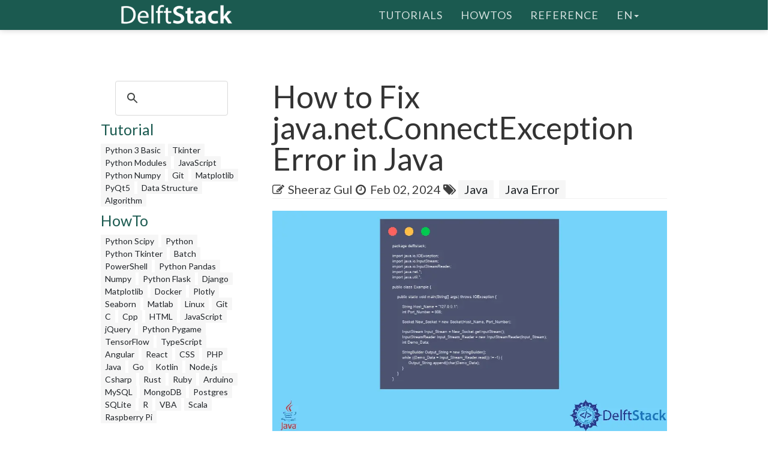

--- FILE ---
content_type: text/html; charset=UTF-8
request_url: https://www.delftstack.com/howto/java/java-net-connectexception/
body_size: 7037
content:
<!DOCTYPE html>
<html lang="en">
  <head>
    
    <script>(function(w,d,s,l,i){w[l]=w[l]||[];w[l].push({'gtm.start':
    new Date().getTime(),event:'gtm.js'});var f=d.getElementsByTagName(s)[0],
    j=d.createElement(s),dl=l!='dataLayer'?'&l='+l:'';j.async=true;j.src=
    'https://www.googletagmanager.com/gtm.js?id='+i+dl;f.parentNode.insertBefore(j,f);
    })(window,document,'script','dataLayer','GTM-MTG4DS85');</script>
    
    <title>How to Fix java.net.ConnectException Error in Java | Delft Stack</title>
    <meta charset="utf-8">
    <meta http-equiv="X-UA-Compatible" content="IE=edge">
    <meta name="viewport" content="width=device-width, initial-scale=1">
    <meta name="description" content="This tutorial demonstrates the java.net.ConnectException error in Java.">
    <meta name="keywords" content="java.net.connectexception"><meta name="author" content="Sheeraz Gul">
    
    <link href="/assets/css/theDocs.all.min.css" rel="stylesheet" >
    <link href="/custom/css/custom.min.css" rel="stylesheet">
    
    <link rel="preload" href='https://fonts.googleapis.com/css?family=Raleway:100,300,400,500%7CLato:300,400'  as="style" type='text/css' onload="this.onload=null;this.rel='stylesheet'">
    <noscript><link href='https://fonts.googleapis.com/css?family=Raleway:100,300,400,500%7CLato:300,400' rel='stylesheet' type='text/css'></noscript>
    <script src="/assets/js/loadCSS.min.js" async></script>
    
    <link rel="apple-touch-icon" href="/assets/img/favicon.png">
    <link rel="icon" href="/assets/img/favicon.png">
    <link rel="canonical" href="https://www.delftstack.com/howto/java/java-net-connectexception/">
    <script async src="https://pagead2.googlesyndication.com/pagead/js/adsbygoogle.js?client=ca-pub-1041326124877538" crossorigin="anonymous"></script>
    <link rel="alternate" hreflang="de" href="https://www.delftstack.com/de/howto/java/java-net-connectexception/">
    <link rel="alternate" hreflang="en" href="https://www.delftstack.com/howto/java/java-net-connectexception/">
    <link rel="alternate" hreflang="es" href="https://www.delftstack.com/es/howto/java/java-net-connectexception/">
    <link rel="alternate" hreflang="ja" href="https://www.delftstack.com/ja/howto/java/java-net-connectexception/">
    <link rel="alternate" hreflang="ko" href="https://www.delftstack.com/ko/howto/java/java-net-connectexception/">
    <link rel="alternate" hreflang="en-us" href="https://www.delftstack.com/howto/java/java-net-connectexception/">
    <meta property="og:locale" content="en">
    <meta property="og:type" content="article">
    <meta property="og:title" content="How to Fix java.net.ConnectException Error in Java">
    <meta property="og:description" content="This tutorial demonstrates the java.net.ConnectException error in Java.">
    <meta property="og:url" content="https://www.delftstack.com/howto/java/java-net-connectexception/">
    <meta property="og:site_name" content="Delft Stack">
    <meta property="article:published_time" content="2022-08-12T00:00:00">
    <meta property="article:modified_time" content="2024-02-02T00:00:00">
    <meta property="og:updated_time" content="2024-02-02T00:00:00">
    <meta property="article:author" content="Sheeraz Gul">
    <meta property="og:image" content="https://www.delftstack.com/img/Java/ag-feature-image---java-net-connectexception.webp">
    <meta property="og:image:width" content="960">
    <meta property="og:image:height" content="540">
    <script type="application/ld+json">{
	    "@context": "https://schema.org",
	    "@graph": [
	        {
	            "@type": "Organization",
	            "@id": "https://www.delftstack.com/#organization",
	            "name": "Delft Stack",
	            "url": "https://www.delftstack.com/",
	            "logo": "https://www.delftstack.com/assets/img/logo.png",
	            "description": "Free but high-quality portal to learn about languages like Python, Javascript, C++, GIT, and more. Delf Stack is a learning website of different programming languages.",
	            "image": {
	                "@type": "ImageObject",
	                "url": "https://www.delftstack.com/assets/img/logo.png"
	            },
	            "sameAs" : [ 
	                "https://www.facebook.com/delftstack",
	                "https://www.twitter.com/delft_stack",
	                "https://www.github.com/DelftStack"
	            ]
	        },
	        {
	            "@type": "WebSite",
	            "@id": "https://www.delftstack.com/#website",
	            "url": "https://www.delftstack.com/",
	            "name": "Delft Stack",
	            "publisher": {
	                "@id": "https://www.delftstack.com/#person"
	            },
	            "inLanguage": "en"
	        },
	        {
	            "@type": "BreadcrumbList",
	            "@id": "https://www.delftstack.com/howto/java/java-net-connectexception/#breadcrumb",
	            "itemListElement": [
	                {
	                    "@type": "ListItem",
	                    "position": 1 ,
	                    "item": {
	                        "@id": "https://www.delftstack.com/",
	                        "name": "Home"
	                    }
	                },
	                {
	                    "@type": "ListItem",
	                    "position": 2 ,
	                    "item": {
	                        "@id": "https://www.delftstack.com/howto/",
	                        "name": "Howto"
	                    }
	                },
	                {
	                    "@type": "ListItem",
	                    "position": 3 ,
	                    "item": {
	                        "@id": "https://www.delftstack.com/howto/java/",
	                        "name": "Java"
	                    }
	                },
	                {
	                    "@type": "ListItem",
	                    "position": 4 ,
	                    "item": {
	                        "@id": "https://www.delftstack.com/howto/java/java-net-connectexception/",
	                        "name": "Java Net Connectexception"
	                    }
	                }
	            ]
	        },
	        {
	            "@type": "ImageObject",
	            "@id": "https://www.delftstack.com/howto/java/java-net-connectexception/#primaryImage",
	            "url": "https://www.delftstack.com/img/Java/ag-feature-image---java-net-connectexception.webp",
	            "width": 960,
	            "height": 540
	        },
	        {
	            "@type": "WebPage",
	            "@id": "https://www.delftstack.com/howto/java/java-net-connectexception/#webpage",
	            "url": "https://www.delftstack.com/howto/java/java-net-connectexception/",
	            "name": "How to Fix java.net.ConnectException Error in Java | Delft Stack",
	            "datePublished": "2022-08-12T00:00:00",
	            "dateModified": "2024-02-02T00:00:00",
	            "isPartOf": {
	                "@id": "https://www.delftstack.com/#website"
	            },
	            "primaryImageOfPage": {
	                "@id": "https://www.delftstack.com/howto/java/java-net-connectexception/#primaryImage"
	            },
	            "inLanguage": "en",
	            "breadcrumb": {
	                "@id": "https://www.delftstack.com/howto/java/java-net-connectexception/#breadcrumb"
	            }
	        },
	        {
	            "@type":"TechArticle",
	            "headline": "How to Fix java.net.ConnectException Error in Java",
	            "datePublished": "2022-08-12T00:00:00",
	            "dateModified": "2024-02-02T00:00:00",
	            "author": {
	                "@type": "Person",
	                "name": "Sheeraz Gul",
	                "url": "https://www.delftstack.com/author/sheeraz-gul/"
	            },
	            "publisher": {
	                "@id": "https://www.delftstack.com/#organization"
	            },
	            "description": "This tutorial demonstrates the java.net.ConnectException error in Java.",
	            "@id": "https://www.delftstack.com/howto/java/java-net-connectexception/#richSnippet",
	            "isPartOf": {
	                "@id": "https://www.delftstack.com/howto/java/java-net-connectexception/#webpage"
	            },
	            "image": {
	                "@id": "https://www.delftstack.com/howto/java/java-net-connectexception/#primaryImage"
	            },
	            "inLanguage": "en",
	            "mainEntityOfPage": {
	                "@id": "https://www.delftstack.com/howto/java/java-net-connectexception/#webpage"
	            }
	        }
	    ]
	}
	</script>
    <meta property="twitter:card" content="summary_large_image">
    <meta property="twitter:image" content="https://www.delftstack.com/img/Java/ag-feature-image---java-net-connectexception.webp">
    <meta property="twitter:title" content="How to Fix java.net.ConnectException Error in Java">
    <meta property="twitter:description" content="This tutorial demonstrates the java.net.ConnectException error in Java."><script src="https://config.undrads.com/prebid_config_3139052257.min.js"></script><script async id="AV67a0c8b412d13b45e40611c7" type="text/javascript" src="https://tg1.vidcrunch.com/api/adserver/spt?AV_TAGID=67a0c8b412d13b45e40611c7&AV_PUBLISHERID=677e4ff0a2ca79577605d51a"></script><script>
    var toc = document.querySelector('.toc');
    var style = document.createElement('style');
    style.textContent = '.toc::before { content: "Table of Content"; }';
    document.head.appendChild(style);
</script>
  </head>

  <body>
    
    <noscript><iframe src="https://www.googletagmanager.com/ns.html?id=GTM-MTG4DS85"
    height="0" width="0" style="display:none;visibility:hidden"></iframe></noscript>
    
          <header class="site-header sticky">

      
      <nav class="navbar navbar-default">
        <div class="container">

          
          <div class="navbar-header">
            <button type="button" class="navbar-toggle" data-toggle="collapse" data-target="#navbar" aria-expanded="true" aria-controls="navbar">
              <span class="glyphicon glyphicon-option-vertical"></span>
            </button>

            <button type="button" class="navbar-toggle for-sidebar" data-toggle="offcanvas">
              <span class="icon-bar"></span>
              <span class="icon-bar"></span>
              <span class="icon-bar"></span>
            </button>

            <a class="navbar-brand" href="/"><img src="/assets/img/logo.png" alt="logo"></a>
          </div>
          

          
          <div id="navbar" class="navbar-collapse collapse" aria-expanded="true" role="banner">
            <ul class="nav navbar-nav navbar-right">
                <li><a href="/tutorial/">Tutorials</a></li>
                <li><a href="/howto/">HowTos</a></li>
                <li><a href="/api/">Reference</a></li>
              <li class="dropdown">
                <a class="dropdown-toggle" data-toggle="dropdown" href="https://www.delftstack.com/howto/java/java-net-connectexception/" aria-expanded="false"> en<span class="caret"></span></a>
                  <ul class="dropdown-menu">
                      <li><a href="https://www.delftstack.com/de/howto/java/java-net-connectexception/">DE</a></li>
                      <li><a href="https://www.delftstack.com/es/howto/java/java-net-connectexception/">ES</a></li>
                      <li><a href="https://www.delftstack.com/ja/howto/java/java-net-connectexception/">JA</a></li>
                      <li><a href="https://www.delftstack.com/ko/howto/java/java-net-connectexception/">KO</a></li>
                  </ul>
              </li>
            </ul>
          </div>
          
        </div>
      </nav>
      
    </header>
    <div class="page-layout">
    <aside class="sidebar-ad left hidden-md hidden-sm hidden-xs"><ins class="undrads" data-ad-id="UNDR/3139052257/adunit/desktop/160X600/80d2ae5a-5459-4543-be3a-41a63bfa1a8b">
    <script>
        (undrads = window.undrads || {}).push({});
    </script>
</ins>
    </aside>
    <main class="container">
      <div class="row">
      
        
    
<aside class="col-md-3 col-sm-3 sidebar"><div id="gcse">
    <script>
      (function() {
        var cx = '009142802549166886230:qimyevj16sq';
        var gcse = document.createElement('script');
        gcse.type = 'text/javascript';
        gcse.async = true;
        gcse.src = 'https://cse.google.com/cse.js?cx=' + cx;
        var s = document.getElementsByTagName('script')[0];
        s.parentNode.insertBefore(gcse, s);
      })();
    </script>
<gcse:searchbox-only></gcse:searchbox-only>
</div>
    
<div class="row" id="left_sidebar_session_list">
        <div class="col-sm-12 text-muted">
          <a href=/tutorial/><h4>Tutorial</h4></a><a href=/tutorial/python-3-basic-tutorial/ class="badge badge-light text-muted">Python 3 Basic </a><a href=/tutorial/tkinter-tutorial/ class="badge badge-light text-muted">Tkinter </a><a href=/tutorial/python-modules-tutorial/ class="badge badge-light text-muted">Python Modules </a><a href=/tutorial/javascript/ class="badge badge-light text-muted">JavaScript</a><a href=/tutorial/python-numpy/ class="badge badge-light text-muted">Python Numpy</a><a href=/tutorial/git/ class="badge badge-light text-muted">Git</a><a href=/tutorial/matplotlib/ class="badge badge-light text-muted">Matplotlib</a><a href=/tutorial/pyqt5/ class="badge badge-light text-muted">PyQt5</a><a href=/tutorial/data-structure/ class="badge badge-light text-muted">Data Structure</a><a href=/tutorial/algorithm/ class="badge badge-light text-muted">Algorithm</a></div>
        <div class="col-sm-12 text-muted">
          <a href=/howto/><h4>HowTo</h4></a><a href=/howto/python-scipy/ class="badge badge-light text-muted">Python Scipy</a><a href=/howto/python/ class="badge badge-light text-muted">Python</a><a href=/howto/python-tkinter/ class="badge badge-light text-muted">Python Tkinter</a><a href=/howto/batch/ class="badge badge-light text-muted">Batch</a><a href=/howto/powershell/ class="badge badge-light text-muted">PowerShell</a><a href=/howto/python-pandas/ class="badge badge-light text-muted">Python Pandas</a><a href=/howto/numpy/ class="badge badge-light text-muted">Numpy</a><a href=/howto/python-flask/ class="badge badge-light text-muted">Python Flask</a><a href=/howto/django/ class="badge badge-light text-muted">Django</a><a href=/howto/matplotlib/ class="badge badge-light text-muted">Matplotlib</a><a href=/howto/docker/ class="badge badge-light text-muted">Docker</a><a href=/howto/plotly/ class="badge badge-light text-muted">Plotly</a><a href=/howto/seaborn/ class="badge badge-light text-muted">Seaborn</a><a href=/howto/matlab/ class="badge badge-light text-muted">Matlab</a><a href=/howto/linux/ class="badge badge-light text-muted">Linux</a><a href=/howto/git/ class="badge badge-light text-muted">Git</a><a href=/howto/c/ class="badge badge-light text-muted">C</a><a href=/howto/cpp/ class="badge badge-light text-muted">Cpp</a><a href=/howto/html/ class="badge badge-light text-muted">HTML</a><a href=/howto/javascript/ class="badge badge-light text-muted">JavaScript</a><a href=/howto/jquery/ class="badge badge-light text-muted">jQuery</a><a href=/howto/python-pygame/ class="badge badge-light text-muted">Python Pygame</a><a href=/howto/tensorflow/ class="badge badge-light text-muted">TensorFlow</a><a href=/howto/typescript/ class="badge badge-light text-muted">TypeScript</a><a href=/howto/angular/ class="badge badge-light text-muted">Angular</a><a href=/howto/react/ class="badge badge-light text-muted">React</a><a href=/howto/css/ class="badge badge-light text-muted">CSS</a><a href=/howto/php/ class="badge badge-light text-muted">PHP</a><a href=/howto/java/ class="badge badge-light text-muted">Java</a><a href=/howto/go/ class="badge badge-light text-muted">Go</a><a href=/howto/kotlin/ class="badge badge-light text-muted">Kotlin</a><a href=/howto/node.js/ class="badge badge-light text-muted">Node.js</a><a href=/howto/csharp/ class="badge badge-light text-muted">Csharp</a><a href=/howto/rust/ class="badge badge-light text-muted">Rust</a><a href=/howto/ruby/ class="badge badge-light text-muted">Ruby</a><a href=/howto/arduino/ class="badge badge-light text-muted">Arduino</a><a href=/howto/mysql/ class="badge badge-light text-muted">MySQL</a><a href=/howto/mongodb/ class="badge badge-light text-muted">MongoDB</a><a href=/howto/postgres/ class="badge badge-light text-muted">Postgres</a><a href=/howto/sqlite/ class="badge badge-light text-muted">SQLite</a><a href=/howto/r/ class="badge badge-light text-muted">R</a><a href=/howto/vba/ class="badge badge-light text-muted">VBA</a><a href=/howto/scala/ class="badge badge-light text-muted">Scala</a><a href=/howto/raspberry-pi/ class="badge badge-light text-muted">Raspberry Pi</a></div>
        <div class="col-sm-12 text-muted">
          <a href=/api/><h4>Reference</h4></a><a href=/api/python/ class="badge badge-light text-muted">Python</a><a href=/api/python-pandas/ class="badge badge-light text-muted">Python Pandas</a><a href=/api/numpy/ class="badge badge-light text-muted">Numpy</a><a href=/api/scipy/ class="badge badge-light text-muted">Scipy</a><a href=/api/javascript/ class="badge badge-light text-muted">JavaScript</a></div>
</div>

  
<div class="ad-container"><ins class="undrads" data-ad-id="UNDR/3139052257/adunit/desktop/160X600/80d2ae5a-5459-4543-be3a-41a63bfa1a8b">
    <script>
        (undrads = window.undrads || {}).push({});
    </script>
</ins>
</div>

</aside>


    

        
        <div class="col-md-9 col-sm-9 main-content" role="main">
        
<header>
    <h1 style="margin-bottom: 10px">How to Fix java.net.ConnectException Error in Java</h1>
    <div class="mb-0">
    <span class="text-contrast">
    <span class="fa fa-pencil-square-o"></span><a class="ml-2 text-contrast" href="#author">Sheeraz Gul</a><span class="ml-2 fa fa-clock-o"></span>
    <span class="ml-1">Feb 02, 2024</span>
    
<span class="fa fa-tags" aria-hidden="true"></span>
    <a href="/tags/java/" rel="nofollow" class="badge badge-light">Java</a>
    <a href="/tags/java-error/" rel="nofollow" class="badge badge-light">Java Error</a>

    </span></div>
</header>
<ins class="undrads" data-ad-id="UNDR/3139052257/adunit/desktop/728X90/05fdf0a6-9a16-4943-a1b3-df38ad976c6f">
    <script>
        (undrads = window.undrads || {}).push({});
    </script>
</ins>

<div style="padding-bottom:5px;">


<figure class="">
    <img class="img16by9 fit-contain" alt="How to Fix java.net.ConnectException Error in Java" src="/img/Java/ag-feature-image---java-net-connectexception.webp" width="1920" height="1080">
</figure>
<p>This tutorial demonstrates the <code>java.net.ConnectException</code> error in Java.</p>
<h2 id="the-javanetconnectexception-error-in-java">the <code>java.net.ConnectException</code> Error in Java</h2>
<ins class="undrads" data-ad-id="UNDR/3139052257/adunit/desktop/728X250/2656d653-ea3a-43f5-8795-f85163711531">
    <script>
        (undrads = window.undrads || {}).push({});
    </script>
</ins>
<p>The <code>java.net.ConnectException</code> is the most common exception while working with networking. It mostly occurs when making a TCP connection between the client, application, and server.</p>
<p>It is a checked application that can be handled in the code using the try-catch blocks. This exception is a sub-class of the IO exception.</p>
<p>Here is the hierarchy of this exception:</p>
<div class="highlight"><pre tabindex="0" style=";-moz-tab-size:4;-o-tab-size:4;tab-size:4;"><code class="language-text" data-lang="text"><span style="display:flex;"><span>     java.lang.Object
</span></span><span style="display:flex;"><span>        java.lang.Throwable
</span></span><span style="display:flex;"><span>            java.lang.Exception
</span></span><span style="display:flex;"><span>                java.io.IOException
</span></span><span style="display:flex;"><span>                    java.net.SocketException
</span></span><span style="display:flex;"><span>                        java.net.ConnectException
</span></span></code></pre></div><p>Here are the possible reasons for this exception:</p>
<ol>
<li>When any client and server are not in the same network, both should be in the network like internet or LAN; otherwise, it will throw the <code>ConnectException</code>.</li>
<li>When the server is not running. Usually, the ports like 3306 (MySQL), 8080 (for Tomcat), 27017 (MongoDB), and 3000 or 4200 (for React/Angular) are completely down or occupied by some other entity, and it will throw the <code>ConnectException</code>.</li>
<li>When the security is disallowing communication, for example, in the case of a Firewall. In this case, it will throw the <code>ConnectException</code>.</li>
<li>When the settings are overridden, the server may be running but listing on ports, it will throw the <code>ConnectException</code>.</li>
<li>When the connection string is not correct, for example, <code>Connection DemoConnection = DriverManager.getConnection(&quot;jdbc:mysql://localhost/:3306&lt;databasename&gt;?&quot; + &quot;user=&lt;username&gt;&amp;password=&lt;password&gt;&quot;);</code>. It will throw the <code>ConnectException</code>.</li>
<li>When the wrong port number is given by mistake, it will throw the <code>ConnectException</code>.</li>
</ol>
<p>Let&rsquo;s try an example for <code>ConnectException</code>:</p>
<ins class="undrads" data-ad-id="UNDR/3139052257/adunit/desktop/728X250/5b9be5ca-5561-4f3a-b3fe-f50f95cda950">
    <script>
        (undrads = window.undrads || {}).push({});
    </script>
</ins>
<div class="highlight"><pre tabindex="0" style=";-moz-tab-size:4;-o-tab-size:4;tab-size:4;"><code class="language-java" data-lang="java"><span style="display:flex;"><span><span style="color:#008000;font-weight:bold">package</span> <span style="color:#00f;font-weight:bold">delftstack</span><span style="color:#666">;</span>
</span></span><span style="display:flex;"><span>
</span></span><span style="display:flex;"><span><span style="color:#008000;font-weight:bold">import</span> <span style="color:#00f;font-weight:bold">java.io.IOException</span><span style="color:#666">;</span>
</span></span><span style="display:flex;"><span><span style="color:#008000;font-weight:bold">import</span> <span style="color:#00f;font-weight:bold">java.io.InputStream</span><span style="color:#666">;</span>
</span></span><span style="display:flex;"><span><span style="color:#008000;font-weight:bold">import</span> <span style="color:#00f;font-weight:bold">java.io.InputStreamReader</span><span style="color:#666">;</span>
</span></span><span style="display:flex;"><span><span style="color:#008000;font-weight:bold">import</span> <span style="color:#00f;font-weight:bold">java.net.*</span><span style="color:#666">;</span>
</span></span><span style="display:flex;"><span><span style="color:#008000;font-weight:bold">import</span> <span style="color:#00f;font-weight:bold">java.util.*</span><span style="color:#666">;</span>
</span></span><span style="display:flex;"><span>
</span></span><span style="display:flex;"><span><span style="color:#008000;font-weight:bold">public</span> <span style="color:#008000;font-weight:bold">class</span> <span style="color:#00f;font-weight:bold">Example</span> <span style="color:#666">{</span>
</span></span><span style="display:flex;"><span>  <span style="color:#008000;font-weight:bold">public</span> <span style="color:#008000;font-weight:bold">static</span> <span style="color:#b00040">void</span> <span style="color:#00f">main</span><span style="color:#666">(</span>String<span style="color:#666">[]</span> args<span style="color:#666">)</span> <span style="color:#008000;font-weight:bold">throws</span> IOException <span style="color:#666">{</span>
</span></span><span style="display:flex;"><span>    String Host_Name <span style="color:#666">=</span> <span style="color:#ba2121">&#34;127.0.0.1&#34;</span><span style="color:#666">;</span>
</span></span><span style="display:flex;"><span>    <span style="color:#b00040">int</span> Port_Number <span style="color:#666">=</span> 808<span style="color:#666">;</span>
</span></span><span style="display:flex;"><span>
</span></span><span style="display:flex;"><span>    Socket New_Socket <span style="color:#666">=</span> <span style="color:#008000;font-weight:bold">new</span> Socket<span style="color:#666">(</span>Host_Name<span style="color:#666">,</span> Port_Number<span style="color:#666">);</span>
</span></span><span style="display:flex;"><span>
</span></span><span style="display:flex;"><span>    InputStream Input_Stream <span style="color:#666">=</span> New_Socket<span style="color:#666">.</span><span style="color:#7d9029">getInputStream</span><span style="color:#666">();</span>
</span></span><span style="display:flex;"><span>    InputStreamReader Input_Stream_Reader <span style="color:#666">=</span> <span style="color:#008000;font-weight:bold">new</span> InputStreamReader<span style="color:#666">(</span>Input_Stream<span style="color:#666">);</span>
</span></span><span style="display:flex;"><span>    <span style="color:#b00040">int</span> Demo_Data<span style="color:#666">;</span>
</span></span><span style="display:flex;"><span>
</span></span><span style="display:flex;"><span>    StringBuilder Output_String <span style="color:#666">=</span> <span style="color:#008000;font-weight:bold">new</span> StringBuilder<span style="color:#666">();</span>
</span></span><span style="display:flex;"><span>    <span style="color:#008000;font-weight:bold">while</span> <span style="color:#666">((</span>Demo_Data <span style="color:#666">=</span> Input_Stream_Reader<span style="color:#666">.</span><span style="color:#7d9029">read</span><span style="color:#666">())</span> <span style="color:#666">!=</span> <span style="color:#666">-</span>1<span style="color:#666">)</span> <span style="color:#666">{</span>
</span></span><span style="display:flex;"><span>      Output_String<span style="color:#666">.</span><span style="color:#7d9029">append</span><span style="color:#666">((</span><span style="color:#b00040">char</span><span style="color:#666">)</span> Demo_Data<span style="color:#666">);</span>
</span></span><span style="display:flex;"><span>    <span style="color:#666">}</span>
</span></span><span style="display:flex;"><span>  <span style="color:#666">}</span>
</span></span><span style="display:flex;"><span><span style="color:#666">}</span>
</span></span></code></pre></div><p>The code above will throw the <code>ConnectException</code> because the port and IP are invalid. See output:</p>
<ins class="undrads" data-ad-id="UNDR/3139052257/adunit/desktop/728X250/814982eb-0cea-472b-b806-183e4ba84438">
    <script>
        (undrads = window.undrads || {}).push({});
    </script>
</ins>
<div class="highlight"><pre tabindex="0" style=";-moz-tab-size:4;-o-tab-size:4;tab-size:4;"><code class="language-text" data-lang="text"><span style="display:flex;"><span>Exception in thread &#34;main&#34; java.net.ConnectException: Connection refused: connect
</span></span><span style="display:flex;"><span>    at java.base/sun.nio.ch.Net.connect0(Native Method)
</span></span><span style="display:flex;"><span>    at java.base/sun.nio.ch.Net.connect(Net.java:579)
</span></span><span style="display:flex;"><span>    at java.base/sun.nio.ch.Net.connect(Net.java:568)
</span></span><span style="display:flex;"><span>    at java.base/sun.nio.ch.NioSocketImpl.connect(NioSocketImpl.java:588)
</span></span><span style="display:flex;"><span>    at java.base/java.net.SocksSocketImpl.connect(SocksSocketImpl.java:327)
</span></span><span style="display:flex;"><span>    at java.base/java.net.Socket.connect(Socket.java:633)
</span></span><span style="display:flex;"><span>    at java.base/java.net.Socket.connect(Socket.java:583)
</span></span><span style="display:flex;"><span>    at java.base/java.net.Socket.&lt;init&gt;(Socket.java:507)
</span></span><span style="display:flex;"><span>    at java.base/java.net.Socket.&lt;init&gt;(Socket.java:287)
</span></span><span style="display:flex;"><span>    at delftstack.Example.main(Example.java:16)
</span></span></code></pre></div><p>Now, we can handle the exception by using the <code>try-catch</code> blocks. As it is a checked exception, it is necessary to add <code>throws</code> to the method.</p>
<p>Let&rsquo;s see the solution:</p>
<ins class="undrads" data-ad-id="UNDR/3139052257/adunit/desktop/728X250/83f08bba-cff5-4750-a984-5d90e5faeef8">
    <script>
        (undrads = window.undrads || {}).push({});
    </script>
</ins>
<div class="highlight"><pre tabindex="0" style=";-moz-tab-size:4;-o-tab-size:4;tab-size:4;"><code class="language-java" data-lang="java"><span style="display:flex;"><span><span style="color:#008000;font-weight:bold">package</span> <span style="color:#00f;font-weight:bold">delftstack</span><span style="color:#666">;</span>
</span></span><span style="display:flex;"><span>
</span></span><span style="display:flex;"><span><span style="color:#008000;font-weight:bold">import</span> <span style="color:#00f;font-weight:bold">java.io.IOException</span><span style="color:#666">;</span>
</span></span><span style="display:flex;"><span><span style="color:#008000;font-weight:bold">import</span> <span style="color:#00f;font-weight:bold">java.io.InputStream</span><span style="color:#666">;</span>
</span></span><span style="display:flex;"><span><span style="color:#008000;font-weight:bold">import</span> <span style="color:#00f;font-weight:bold">java.io.InputStreamReader</span><span style="color:#666">;</span>
</span></span><span style="display:flex;"><span><span style="color:#008000;font-weight:bold">import</span> <span style="color:#00f;font-weight:bold">java.net.*</span><span style="color:#666">;</span>
</span></span><span style="display:flex;"><span><span style="color:#008000;font-weight:bold">import</span> <span style="color:#00f;font-weight:bold">java.util.*</span><span style="color:#666">;</span>
</span></span><span style="display:flex;"><span>
</span></span><span style="display:flex;"><span><span style="color:#008000;font-weight:bold">public</span> <span style="color:#008000;font-weight:bold">class</span> <span style="color:#00f;font-weight:bold">Example</span> <span style="color:#666">{</span>
</span></span><span style="display:flex;"><span>  <span style="color:#008000;font-weight:bold">public</span> <span style="color:#008000;font-weight:bold">static</span> <span style="color:#b00040">void</span> <span style="color:#00f">main</span><span style="color:#666">(</span>String<span style="color:#666">[]</span> args<span style="color:#666">)</span> <span style="color:#008000;font-weight:bold">throws</span> IOException <span style="color:#666">{</span>
</span></span><span style="display:flex;"><span>    String Host_Name <span style="color:#666">=</span> <span style="color:#ba2121">&#34;127.0.0.1&#34;</span><span style="color:#666">;</span>
</span></span><span style="display:flex;"><span>    <span style="color:#b00040">int</span> Port_Number <span style="color:#666">=</span> 808<span style="color:#666">;</span>
</span></span><span style="display:flex;"><span>
</span></span><span style="display:flex;"><span>    <span style="color:#008000;font-weight:bold">try</span> <span style="color:#666">(</span>Socket New_Socket <span style="color:#666">=</span> <span style="color:#008000;font-weight:bold">new</span> Socket<span style="color:#666">(</span>Host_Name<span style="color:#666">,</span> Port_Number<span style="color:#666">))</span> <span style="color:#666">{</span>
</span></span><span style="display:flex;"><span>      InputStream Input_Stream <span style="color:#666">=</span> New_Socket<span style="color:#666">.</span><span style="color:#7d9029">getInputStream</span><span style="color:#666">();</span>
</span></span><span style="display:flex;"><span>      InputStreamReader Input_Stream_Reader <span style="color:#666">=</span> <span style="color:#008000;font-weight:bold">new</span> InputStreamReader<span style="color:#666">(</span>Input_Stream<span style="color:#666">);</span>
</span></span><span style="display:flex;"><span>      <span style="color:#b00040">int</span> Demo_Data<span style="color:#666">;</span>
</span></span><span style="display:flex;"><span>
</span></span><span style="display:flex;"><span>      StringBuilder Output_String <span style="color:#666">=</span> <span style="color:#008000;font-weight:bold">new</span> StringBuilder<span style="color:#666">();</span>
</span></span><span style="display:flex;"><span>      <span style="color:#008000;font-weight:bold">while</span> <span style="color:#666">((</span>Demo_Data <span style="color:#666">=</span> Input_Stream_Reader<span style="color:#666">.</span><span style="color:#7d9029">read</span><span style="color:#666">())</span> <span style="color:#666">!=</span> <span style="color:#666">-</span>1<span style="color:#666">)</span> <span style="color:#666">{</span>
</span></span><span style="display:flex;"><span>        Output_String<span style="color:#666">.</span><span style="color:#7d9029">append</span><span style="color:#666">((</span><span style="color:#b00040">char</span><span style="color:#666">)</span> Demo_Data<span style="color:#666">);</span>
</span></span><span style="display:flex;"><span>      <span style="color:#666">}</span>
</span></span><span style="display:flex;"><span>    <span style="color:#666">}</span>
</span></span><span style="display:flex;"><span>
</span></span><span style="display:flex;"><span>    <span style="color:#008000;font-weight:bold">catch</span> <span style="color:#666">(</span>ConnectException ex<span style="color:#666">)</span> <span style="color:#666">{</span>
</span></span><span style="display:flex;"><span>      System<span style="color:#666">.</span><span style="color:#7d9029">out</span><span style="color:#666">.</span><span style="color:#7d9029">println</span><span style="color:#666">(</span>
</span></span><span style="display:flex;"><span>          <span style="color:#ba2121">&#34;The Connect Exception  occured becuase the given hostname and port are invalid : &#34;</span>
</span></span><span style="display:flex;"><span>          <span style="color:#666">+</span> ex<span style="color:#666">.</span><span style="color:#7d9029">getMessage</span><span style="color:#666">());</span>
</span></span><span style="display:flex;"><span>    <span style="color:#666">}</span>
</span></span><span style="display:flex;"><span>  <span style="color:#666">}</span>
</span></span><span style="display:flex;"><span><span style="color:#666">}</span>
</span></span></code></pre></div><ins class="undrads" data-ad-id="UNDR/3139052257/adunit/desktop/728X250/e4257b37-2133-42c5-8c28-6b20ad0882c8">
    <script>
        (undrads = window.undrads || {}).push({});
    </script>
</ins>
<!--
test:
  command: java
  expected_output: 'The Connect Exception  occured becuase the given hostname and
    port are invalid : Connection refused (Connection refused)

    '
-->
<p>Now the exception is handled, so it will not crash the code. See output:</p>
<div class="highlight"><pre tabindex="0" style=";-moz-tab-size:4;-o-tab-size:4;tab-size:4;"><code class="language-text" data-lang="text"><span style="display:flex;"><span>The Connect Exception  occured becuase the given hostname and port are invalid : Connection refused: connect
</span></span></code></pre></div>
<div class="panel panel-primary panel-danger youtube-cta">
    <div class="panel-heading">
        Enjoying our tutorials? Subscribe to DelftStack on YouTube to support us in creating more high-quality video guides. <a href="https://www.youtube.com/@delftstack/?sub_confirmation=1" style="color: #a94442; font-weight: bold; text-decoration: underline;">Subscribe</a>
    </div>
</div>
</div>
<div class="panel panel-primary" id="author">
    <div class="panel-heading">Author: <a href="/author/sheeraz-gul/"><strong>Sheeraz Gul</strong></a></div>
    <div class="panel-body">
        <div class="row">
            <div class="col-12 col-sm-3 align-self-center">
                <a href="/author/sheeraz-gul/"><img loading="lazy" src="/img/authors/Sheeraz-Gul.webp" width="862" height="862" class="d-none d-md-block img-circle img-fluid w-66 mb-0 mx-auto" alt="Sheeraz Gul avatar"></a>
                <a href="/author/sheeraz-gul/"><img loading="lazy" src="/img/authors/Sheeraz-Gul.webp" width="862" height="862" class="d-block d-md-none img-circle img-fluid w-33 mb-0 mx-auto" alt="Sheeraz Gul avatar"></a>
            </div>
            <div class="col-12 col-sm-9 align-self-center mt-3"><p>Sheeraz is a Doctorate fellow in Computer Science at Northwestern Polytechnical University, Xian, China. He has 7 years of Software Development experience in AI, Web, Database, and Desktop technologies. He writes tutorials in Java, PHP, Python, GoLang, R, etc., to help beginners learn the field of Computer Science.</p>
                <a href="https://www.linkedin.com/in/sheeraz-abro-103797101/" class=""><i class="fa fa-lg fa-linkedin-square mr-1 text-muted"></i>LinkedIn</a>
                <a href="https://www.facebook.com/sheeraz.abro/" class=""><i class="fa fa-lg fa-facebook-square mr-1 text-muted"></i>Facebook</a>
            </div>
        </div>
    </div>
</div>
        <h2><a href="/tags/java-error/" rel="nofollow">Related Article - Java Error</a></h2>
        <ul>
                <li><a href="/howto/java/eclipse-could-not-create-the-java-virtual-machine/" title="How to Fix the Error: Failed to Create the Java Virtual Machine">How to Fix the Error: Failed to Create the Java Virtual Machine</a></li>
                <li><a href="/howto/java/missing-server-jvm/" title="How to Fix the Missing Server JVM Error in Java">How to Fix the Missing Server JVM Error in Java</a></li>
                <li><a href="/howto/java/eclipse-no-java-virtual-machine-was-found/" title="How to Fix the &#39;No Java Virtual Machine Was Found&#39; Error in Eclipse">How to Fix the &#39;No Java Virtual Machine Was Found&#39; Error in Eclipse</a></li>
                <li><a href="/howto/java/javax.net.ssl.sslhandshakeexception-remote-host-closed-connection-during-handshake/" title="How to Fix Javax.Net.SSL.SSLHandShakeException: Remote Host Closed Connection During Handshake">How to Fix Javax.Net.SSL.SSLHandShakeException: Remote Host Closed Connection During Handshake</a></li>
                <li><a href="/howto/javascript/eclipse-could-not-create-the-java-virtual-machine/" title="How to Fix the Error: Failed to Create the Java Virtual Machine">How to Fix the Error: Failed to Create the Java Virtual Machine</a></li>
                <li><a href="/howto/java/error-java.lang.verifyerror-bad-type-on-operand-stack/" title="How to Fix Java.Lang.VerifyError: Bad Type on Operand Stack">How to Fix Java.Lang.VerifyError: Bad Type on Operand Stack</a></li>
        </ul>

        


        </div>
        
      
      </div>
    </main>
    <aside class="sidebar-ad right hidden-md hidden-sm hidden-xs">
    </aside>
    </div>    
    <footer class="site-footer">
      <div class="container">
        <a id="scroll-up" href="#"><i class="fa fa-angle-up"></i></a>

        <div class="row">
          <div class="col-md-4 col-sm-4">
            <p>Copyright &copy; 2025. All right reserved</p>
          </div>
          <div class="col-md-8 col-sm-8">
            <ul class="footer-menu">
              
              <li><a href="/about-us/">About US</a></li>
              
              <li><a href="/write-for-us/">Write For Us</a></li>
              
              <li><a href="/privacy-policy/">Privacy Policy</a></li>
              
              <li><a href="/advertising/">Advertising</a></li>
              
              <li><a href="/contact/">Contact</a></li>
              
            </ul>
          </div>
        </div>
      </div>
    </footer>
    

    
    <script src="https://cdnjs.cloudflare.com/ajax/libs/jquery/3.1.0/jquery.min.js"></script>
    <script src="/assets/js/theDocs.all.min.js"></script>
    <script src="/custom/js/custom.js"></script>
    <script src="/assets/js/delftstack.js"></script>
    <script src="/assets/js/jquery.bootstrap-dropdown-hover.min.js"></script>
    
    <script>
        
        $.fn.bootstrapDropdownHover();
        
    </script>
    <script>
        $('.navbar-default .navbar-nav > li > a').click( function() {
            location.href = $(this).attr('href');
        })
    </script>
  <script>
    window.onload = function() {
        var vdoPlayerDiv = document.querySelector('[id^="vdo_ai"][id$="ima-ad-container"]');
        if (!vdoPlayerDiv)
        {
            document.getElementById('v-delftstack-v0-0').style.display = 'none';
        }
        setTimeout(function() {
            if (!vdoPlayerDiv)
            {
                document.getElementById('v-delftstack-v0-0').style.display = 'none';
            }
        }, 4000);
        setTimeout(function() {
            if (!vdoPlayerDiv)
            {
                document.getElementById('v-delftstack-v0-0').style.display = 'none';
            }
        }, 8000);
    };
</script></body>
</html>


--- FILE ---
content_type: text/html; charset=utf-8
request_url: https://www.google.com/recaptcha/api2/aframe
body_size: 98
content:
<!DOCTYPE HTML><html><head><meta http-equiv="content-type" content="text/html; charset=UTF-8"></head><body><script nonce="HWN5jlKYzAMnwPbFX1DEYA">/** Anti-fraud and anti-abuse applications only. See google.com/recaptcha */ try{var clients={'sodar':'https://pagead2.googlesyndication.com/pagead/sodar?'};window.addEventListener("message",function(a){try{if(a.source===window.parent){var b=JSON.parse(a.data);var c=clients[b['id']];if(c){var d=document.createElement('img');d.src=c+b['params']+'&rc='+(localStorage.getItem("rc::a")?sessionStorage.getItem("rc::b"):"");window.document.body.appendChild(d);sessionStorage.setItem("rc::e",parseInt(sessionStorage.getItem("rc::e")||0)+1);localStorage.setItem("rc::h",'1769812908143');}}}catch(b){}});window.parent.postMessage("_grecaptcha_ready", "*");}catch(b){}</script></body></html>